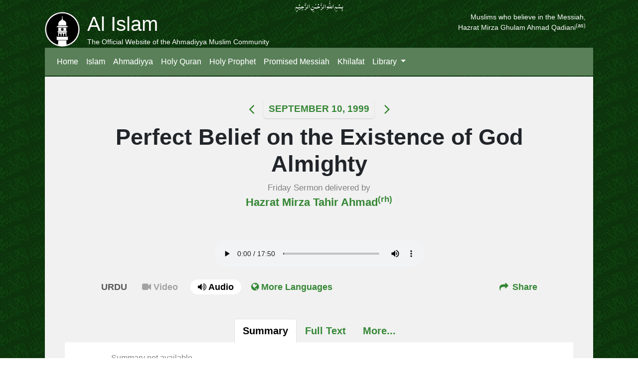

--- FILE ---
content_type: text/html; charset=UTF-8
request_url: https://www.alislam.org/friday-sermon/1999-09-10.html
body_size: 10509
content:
<!-- Functions -->
<!DOCTYPE html>
<html lang="en">
<head>
    <meta http-equiv="Content-Type" content="text/html; charset=UTF-8" />
    <meta name="viewport" content="width=device-width, initial-scale=1, shrink-to-fit=no, maximum-scale=1">
    <meta http-equiv="x-ua-compatible" content="ie=edge">
    <title>Perfect Belief on the Existence of God Almighty</title>
    <meta name="description" content="Friday Sermon by Hazrat Khalifatul Masih - The head of worldwide Ahmadiyya Muslim Community">
    <meta name="keywords" content="Friday Sermon, Khutba Juma, Sermon, Lecture, Imam, Khalifatul Masih, Huzoor">
    
<link rel='dns-prefetch' href='//cdnjs.cloudflare.com' />
<link rel='dns-prefetch' href='//stackpath.bootstrapcdn.com' />
<link rel='dns-prefetch' href='//maxcdn.bootstrapcdn.com' />
<link rel='stylesheet' id='Font_Awesome-css'  href='https://stackpath.bootstrapcdn.com/font-awesome/4.7.0/css/font-awesome.min.css?ver=5.1.1' type='text/css' media='all' />
<link rel='stylesheet' id='bootstrap-css'  href='https://stackpath.bootstrapcdn.com/bootstrap/4.3.1/css/bootstrap.min.css?ver=5.1.1' type='text/css' media='all' />
<link rel='stylesheet' id='bootstrap-theme-css'  href='https://maxcdn.bootstrapcdn.com/bootstrap/3.3.7/css/bootstrap-theme.min.css?ver=5.1.1' type='text/css' media='all' />
<link rel='stylesheet' id='Style-css'  href='/wp-content/themes/alislam/style.css?v=3.04' type='text/css' media='all' />
<script type='text/javascript' src='https://cdnjs.cloudflare.com/ajax/libs/jquery/3.1.1/jquery.min.js?ver=3.1.1'></script>
<link rel="stylesheet" href="https://ajax.googleapis.com/ajax/libs/jqueryui/1.12.1/themes/smoothness/jquery-ui.css">
<script src="https://ajax.googleapis.com/ajax/libs/jqueryui/1.12.1/jquery-ui.min.js"></script>
<script type='text/javascript' src='https://cdnjs.cloudflare.com/ajax/libs/popper.js/1.14.7/umd/popper.min.js?ver=5.1.1'></script>
<script type='text/javascript' src='https://stackpath.bootstrapcdn.com/bootstrap/4.3.1/js/bootstrap.min.js?ver=5.1.1'></script>


<!-- Google tag (gtag.js) -->
<script async src="https://www.googletagmanager.com/gtag/js?id=G-WV1JV02XT3"></script>
<script>
  window.dataLayer = window.dataLayer || [];
  function gtag(){dataLayer.push(arguments);}
  gtag('js', new Date());

  gtag('config', 'G-WV1JV02XT3');
</script>


    <meta name="twitter:card" content="summary_large_image">
    <meta name="twitter:site" content="@alislam">
    <meta name="twitter:creator" content="@alislam">
    <meta name="twitter:title" content="Perfect Belief on the Existence of God Almighty">
    <meta name="twitter:description" content="Friday Sermon September 10th, 1999 Hazrat Mirza Tahir Ahmad(rh)">
    <meta name="twitter:image" content="https://www.alislam.org/friday-sermon/Friday-Sermon.jpg">

    <meta property="og:url"           content="http://www.alislam.org/friday-sermon/1999-09-10.html" />
    <meta property="og:type"          content="website" />
    <meta property="og:title"         content="Perfect Belief on the Existence of God Almighty" />
    <meta property="og:description"   content="Friday Sermon September 10th, 1999 Hazrat Mirza Tahir Ahmad(rh)" />
    <meta property="og:image"         content="https://www.alislam.org/friday-sermon/Friday-Sermon.jpg" />
    <meta property="og:image:url"         content="https://www.alislam.org/friday-sermon/Friday-Sermon.jpg" />
    <meta property="og:image:secure_url"         content="https://www.alislam.org/friday-sermon/Friday-Sermon.jpg" />
        

<link href="/friday-sermon/styles.css?v=2.1" rel="stylesheet" type="text/css">
<script type='text/javascript' src='/friday-sermon/fs.js?1.1'></script>

</head>

<body leftmargin="0" topmargin="0" marginwidth="0" marginheight="0">
<div id="container-page">
  <div id="container-branding" class="clearfix">
    <div class="row">
            <div id="bismillah" class="col-sm quran">
            بِسۡمِ اللّٰہِ الرَّحۡمٰنِ الرَّحِیۡمِِ
            </div>
    </div>
    <div class="container-fluid">
      <div class="row">
              <div id="sitename" class="col float-left">    
              <a href="/"><div id="logo">
                
                </div></a>
                  <h1 style="margin-bottom: 0px">
                    Al Islam
                  </h1>
                  <span style="font-size:14px; font-weight:100">The Official Website of the Ahmadiyya Muslim Community</span>
              </div>
              <div id="tagline" class="ml-auto float-right" style="font-size: 14px; font-weight:100">
                  Muslims who believe in the Messiah,<br>Hazrat Mirza Ghulam Ahmad Qadiani<sup>(as)</sup></span><span class="accessible">Muslims who believe in the Messiah, Hazrat Mirza Ghulam Ahmad Qadiani (as), Love for All, Hatred for None.
              </div>
        </div>
      </div> 
    </div>


<nav class="navbar navbar-expand-lg navbar-dark">

<a class="navbar-brand d-lg-none" href="/">
  <img src="/urdu/wp-content/themes/alislam_urdu/logo.svg" width="30" height="30" alt="Al Islam"> Al Islam
</a>
<button class="navbar-toggler" type="button" data-toggle="collapse" data-target="#navbarSupportedContent" aria-controls="navbarSupportedContent" aria-expanded="false" aria-label="Toggle navigation">
  <span class="navbar-toggler-icon"></span>
</button>

<div class="collapse navbar-collapse" id="navbarSupportedContent">

  <span class="navbar-text d-lg-none active">
  The Official Website of the Ahmadiyya Muslim Community. 
  </span>

  <ul class="navbar-nav mr-auto">
    
      <li class="nav-item active">
        <a class="nav-link" href="/">Home</a>
      </li>
 
      <li class="nav-item active">
        <a class="nav-link" href="/islam/">Islam</a>
      </li>
      <li class="nav-item active">
        <a class="nav-link" href="/library/ahmadiyya-muslim-community/">Ahmadiyya</a>
      </li>
      <li class="nav-item active">
        <a class="nav-link" href="/quran/">Holy Quran</a>
      </li>
      <li class="nav-item active">
        <a class="nav-link" href="/holyprophet/">Holy Prophet</a>
      </li>
      <li class="nav-item active">
        <a class="nav-link" href="/library/messiah/">Promised Messiah</a>
      </li>
      <li class="nav-item active">
        <a class="nav-link" href="/library/khilafat/">Khilafat</a>
      </li>
      <li class="nav-item dropdown active">
        <a class="nav-link dropdown-toggle" href="#" id="navbarDropdown" role="button" data-toggle="dropdown" aria-haspopup="true" aria-expanded="false">
          Library
        </a>
        <div class="dropdown-menu" aria-labelledby="navbarDropdown">
          <a class="dropdown-item" href="/library/authors/">Books</a>
          <a class="dropdown-item" href="/library/topics/">Topics</a>
          <a class="dropdown-item" href="/friday-sermon/">Friday Sermon</a>
          <a class="dropdown-item" href="/library/multimedia/">Multimedia</a>
      </li>
    </ul>

</div>
</nav>

  <div id="container-body" class="clearfix">


<section class="content-area" id="content-area-wrapper">
    <!-- Sermon date and year -->
    <span id="full-date" style="display: none;">
        1999-09-10    </span>
    <span id="current-year" style="display: none;">
        1999    </span>

    <!-- FS title, date and delivered by-->
    <div id="sermon-header-wrapper" class="row">
        <div class="col-md-12">
                        <!-- Sermon date -->
            <div class="sermon-date-selection">
                <!-- Prev sermon -->
                                    <a href="1999-09-03.html" title="" class="sermon-click-area link-decorate">
                        <div class="prev-sermon-select sermon-date-click-area">
                            <i class="fa fa-angle-left fa-2x prev-sermon-icon"></i>
                        </div>
                    </a>
                                    <!-- Current selected sermon -->
                <div id="sermon-date">
                    <a href="#dateModal" id="sermon-date-text" class="link-decorate" data-target="#dateModal" data-toggle="modal" onclick="sermonDateSelection(this.value,null)">
                        September 10, 1999                        </span>
                    </a>
                </div>
                <!-- Next sermon -->
                                    <a href="1999-09-17.html" title="Laziness Should not be Shown in Paying Debts" class="sermon-click-area link-decorate">
                        <div class="next-sermon-select sermon-date-click-area">
                            <i class="fa fa-angle-right fa-2x next-sermon-icon"></i>
                        </div>
                    </a>
                                </div>

            <!--Sermon title-->
            <div id="sermon-title">
                <h1 id="sermon-title-text">Perfect Belief on the Existence of God Almighty</h1>
            </div>
            <!-- Delivered by-->
            <div class="sermon-by-sub-heading">
                <span id="sermon-by-info">
                    Friday Sermon delivered by
                </span>
                <br>
                <span id="sermon-by">
                    <a href='/profile/hazrat-mirza-tahir-ahmad/' id='sermon-delivered-by' class='link-decorate'>Hazrat Mirza Tahir Ahmad<sup>(rh)</sup></a>                </span>
            </div>
        </div>
    </div>

    <!--Video/Audio controls -->
    <div id="video-controls-wrapper" class="row d-flex justify-content-center">
        <div class="col-sm-12 col-md-10 pl-0 pr-0">
            <!-- Sermon Video Player -->
            <div id="sermon-video-yt" class="sermon-video">
                <iframe id="youtube-video" width="100%" height="" src="https://www.youtube.com/embed/" frameborder="0" allow="accelerometer; autoplay; encrypted-media; gyroscope; picture-in-picture" allowfullscreen></iframe>
            </div>
            <!-- Audio Player -->
            <div id="audio-player-wrapper" style="display: none;">
                <div class="row justify-content-center">
                    <div class="col-11 col-md-8 col-lg-6">
                        <audio class='' id='audio' controls="" preload='none' title='Audio' style='width:100%'>
                            <source id="audioSource" src="">
                            </source>
                        </audio>
                    </div>
                </div>
                <script>
                    document.getElementById('audio').addEventListener('play', function() {
                        player.pauseVideo();
                    }, false);
                </script>
            </div>
            <!-- //.Audio player wrapper

            <!-- No translation available -->
            <div id="no-translations-found">
                Video not available
            </div>

            <!-- Video format and share menu -->
            <div class="video-bottom-menu">
                <div class="row">
                    <div class="col p-0">
                        <div class="media-format-wrapper">
                            <div id="media-format-text">
                                Urdu
                            </div>

                            <a href="javascript:void(0);" id="selected-format-video" class="link-decorate media-format-links active" onclick="updateFormatMedia('video');">
                                <i class="fa fa-video-camera button-icons" aria-hidden="true"></i>
                                Video
                            </a>
                            <a href="#" id="selected-format-audio" class="link-decorate media-format-links" onclick="updateFormatMedia('audio');"><i class="fa fa-volume-up button-icons" aria-hidden="true"></i>
                                Audio</a>
                            <a href="#formatModal" id="more-languages-link" class="link-decorate media-format-links" data-target="#formatModal" data-toggle="modal"><i class="fa fa-globe button-icons" aria-hidden="true"></i>
                                More Languages</a>
                        </div>
                    </div>
                    <div class="col-2 p-0">
                        <div id="share-menu">
                            <a href="#socialModal" class="link-decorate" data-target="#socialModal" data-toggle="modal"><i class="fa fa-share button-icons fa-fw" aria-hidden="true"></i>
                                Share</a>
                        </div>
                    </div>
                </div>

            </div>
            <!-- //.video bottom menu -->

        </div>
    </div>


    <!-- Audio Testing -->


    <!-- Summary. full text and other media options -->
    <div class="sermon-text-options-menu">
        <ul class="nav nav-tabs justify-content-center" id="navTab" role="tablist">
            <li class="nav-item sermon-text-tab-heading">
                <a class="nav-link active link-decorate" id="summary-tab" data-toggle="tab" href="#summary" role="tab" aria-controls="summary" aria-selected="true">Summary</a>
            </li>
            <li class="nav-item sermon-text-tab-heading">
                <a class="nav-link link-decorate" id="full-text-tab" data-toggle="tab" href="#full-text" role="tab" aria-controls="full-text" aria-selected="false">Full Text</a>
            </li>
            <li class="nav-item sermon-text-tab-heading">
                <a class="nav-link link-decorate" id="more-options-tab" data-toggle="tab" href="#more-options" role="tab" aria-controls="more-options" aria-selected="false">More...</a>
            </li>
        </ul>

        <div class="tab-content" id="navTabContent">
            <!-- Summary Tab -->
            <div class="tab-pane fade show active" id="summary" role="tabpanel" aria-labelledby="summary-tab">
                <div class="row justify-content-center">
                    <div id="summary-tab-content" class="col-sm-12 col-md-10 pl-0 pr-0">
                        <div id=editors-note>Summary not available.</div>
                    </div>
                </div>
            </div> <!-- //Summary tab -->

            <!-- English translation text tab -->
            <div class="tab-pane fade" id="full-text" role="tabpanel" aria-labelledby="full-text-tab">
                <div class="row justify-content-center">
                    <div id="full-text-tab-content" class="col-sm-12 col-md-10 pl-0 pr-0">
                        <div id="full-text-tab-text">
                            <div id=editors-note>English translation text not available.</div>                        </div>
                    </div>
                </div>
            </div> <!-- //video tab-->

            <!-- More options tab -->
            <div class="tab-pane fade" id="more-options" role="tabpanel" aria-labelledby="more-options-tab">
                <div class="row justify-content-center">
                    <div class="col-12 pl-0 pr-0">
                        <div id="more-options-tab-container">
                            <!-- List wrapper -->
                            <div class="row justify-content-center">
                                <div class="col-11 col-md-10">
                                    <!-- List items -->
                                    <ul id="more-options-list" class="list-group">
                                        <div class="row more-options-list-wrapper">
                                            <div class="col-12 col-md-6 more-options-list-item"><li class="list-group-item more-options-list-text"><a  href="https://files.alislam.cloud/urdu/fs/FST19990910-UR.pdf">Urdu Complete Text</a></li></div>                                            <div class="col-12 col-md-6 more-options-list-item">
                                                <li class="list-group-item more-options-list-text">
                                                    <a href="/urdu/khutba/1999-09-10/" target="_blank">Urdu Khutba Page <span class="urdu"> اُردو خطبہ ویب سائٹ</span></a>
                                                </li>
                                            </div>
                                                                                    </div>
                                    </ul>
                                </div>
                            </div>
                        </div> <!-- //More options list wrapper -->
                    </div>
                </div>
            </div> <!-- //More options tab-->
        </div> <!-- //Tabs content-->
    </div> <!-- //Tabs Container-->

    <!-- Resources list-->
    <div class="resources-list-section-wrapper">
        <!-- Resources title -->
        <div class="row justify-content-center">
            <div class="col-12 pl-0 pr-0">
                <div class="row justify-content-center">
                    <div class="col-11 col-md-10">

                        <div class="row">
                            <div class="col-12 col-md-6 more-options-list-item resources-heading-wrapper">
                                <p id="resources-heading">Related Resources</p>
                            </div>
                        </div>
                    </div>
                </div>
            </div>
        </div><!-- //Heading row wrapper -->

        <div class="row justify-content-center">
            <div class="col-12 pl-0 pr-0">
                <div id="resources-list-items-container">
                    <!-- List wrapper -->
                    <div class="row justify-content-center">
                        <div class="col-11 col-md-10">
                            <!-- List items -->
                            <ul id="resources-list" class="list-group">
                                <div class="row resources-list-wrapper">
                                    <div class="col-12 col-md-6 more-options-list-item">
                                        <li class="list-group-item more-options-list-text"><a href="/podcast/">Friday Sermon Podcast</a></li>
                                    </div>

                                    <div class="col-12 col-md-6 more-options-list-item">
                                        <li class="list-group-item more-options-list-text"><a href="/library/book/online-salat-guide/">The Online Salat Guide</a></li>
                                    </div>

                                    <div class="col-12 col-md-6 more-options-list-item">
                                        <li class="list-group-item more-options-list-text"><a href="/library/book/salat/friday-prayer/">Salat: Friday Prayer</a></li>
                                    </div>

                                    <div class="col-12 col-md-6 more-options-list-item">
                                        <li class="list-group-item more-options-list-text"><a href="archives/">Yearly Archive List by Khulafa</a></li>
                                    </div>

                                    <div class="col-12 col-md-6 more-options-list-item">
                                        <li class="list-group-item more-options-list-text"><a href="2019-05-31.html#summary">Significance of Friday in Islam</a></li>
                                    </div>

                                    <div class="col-12 col-md-6 more-options-list-item">
                                        <form action="sermon-search-results.php" method="get">
                                            <div class="input-group search-url-wrapper">
                                                <input id="inlineFormInput" type="text" class="form-control" name="q" placeholder="Search Friday Sermon Archive" maxlength="255" aria-label="Search Friday Sermon Archive" aria-describedby="basic-addon2">
                                                <div class="input-group-append">
                                                    <button id="btn-search-sermons" class="btn btn-default" type="submit button">Search</button>
                                                </div>
                                            </div>
                                        </form>
                                    </div>
                                </div>
                            </ul>
                        </div>
                    </div>
                </div> <!-- //Resources list wrapper -->
            </div>
        </div>
    </div> <!-- //Resources list wrapper -->

    <!-- MODALS -->
    <!-- Date Modal -->
    <div class="modal fade" id="dateModal" tabindex="-1" role="dialog" aria-labelledby="dateModalLabel" aria-hidden="true">
        <div class="modal-dialog modal-dialog-scrollable" role="document">
            <div class="modal-content">
                <!-- header-->
                <div class="modal-header dateModal-header-year">
                    <div class="dateModal-year-list">
                        <form method="POST">
                            <select id="dateModal-header-year-dropdown" name="dateModalYearSelect" class="form-control dateModal-year-dropdown-selector" onchange="sermonDateSelection(null, this.value)">
                                <option value='2026'>2026</option>
<option value='2025'>2025</option>
<option value='2024'>2024</option>
<option value='2023'>2023</option>
<option value='2022'>2022</option>
<option value='2021'>2021</option>
<option value='2020'>2020</option>
<option value='2019'>2019</option>
<option value='2018'>2018</option>
<option value='2017'>2017</option>
<option value='2016'>2016</option>
<option value='2015'>2015</option>
<option value='2014'>2014</option>
<option value='2013'>2013</option>
<option value='2012'>2012</option>
<option value='2011'>2011</option>
<option value='2010'>2010</option>
<option value='2009'>2009</option>
<option value='2008'>2008</option>
<option value='2007'>2007</option>
<option value='2006'>2006</option>
<option value='2005'>2005</option>
<option value='2004'>2004</option>
<option value='2003'>2003</option>
<option value='2002'>2002</option>
<option value='2001'>2001</option>
<option value='2000'>2000</option>
<option value='1999' selected>1999</option>
<option value='1998'>1998</option>
<option value='1997'>1997</option>
<option value='1996'>1996</option>
<option value='1995'>1995</option>
<option value='1994'>1994</option>
<option value='1993'>1993</option>
<option value='1992'>1992</option>
<option value='1991'>1991</option>
<option value='1990'>1990</option>
<option value='1989'>1989</option>
<option value='1988'>1988</option>
<option value='1987'>1987</option>
<option value='1986'>1986</option>
<option value='1985'>1985</option>
<option value='1984'>1984</option>
<option value='1983'>1983</option>
<option value='1982'>1982</option>
<option value='1981'>1981</option>
<option value='1980'>1980</option>
<option value='1979'>1979</option>
<option value='1978'>1978</option>
<option value='1977'>1977</option>
<option value='1976'>1976</option>
<option value='1975'>1975</option>
<option value='1974'>1974</option>
<option value='1973'>1973</option>
<option value='1972'>1972</option>
<option value='1971'>1971</option>
<option value='1970'>1970</option>
<option value='1969'>1969</option>
<option value='1968'>1968</option>
<option value='1967'>1967</option>
<option value='1966'>1966</option>
<option value='1965'>1965</option>
<option value='1959'>1959</option>
<option value='1958'>1958</option>
<option value='1957'>1957</option>
<option value='1956'>1956</option>
<option value='1955'>1955</option>
<option value='1954'>1954</option>
<option value='1953'>1953</option>
<option value='1952'>1952</option>
<option value='1951'>1951</option>
<option value='1950'>1950</option>
<option value='1949'>1949</option>
<option value='1948'>1948</option>
<option value='1947'>1947</option>
<option value='1946'>1946</option>
<option value='1945'>1945</option>
<option value='1944'>1944</option>
<option value='1943'>1943</option>
<option value='1942'>1942</option>
<option value='1941'>1941</option>
<option value='1940'>1940</option>
<option value='1939'>1939</option>
<option value='1938'>1938</option>
<option value='1937'>1937</option>
<option value='1936'>1936</option>
<option value='1935'>1935</option>
<option value='1934'>1934</option>
<option value='1933'>1933</option>
<option value='1932'>1932</option>
<option value='1931'>1931</option>
<option value='1930'>1930</option>
<option value='1929'>1929</option>
<option value='1928'>1928</option>
<option value='1927'>1927</option>
<option value='1926'>1926</option>
<option value='1925'>1925</option>
<option value='1924'>1924</option>
<option value='1923'>1923</option>
<option value='1922'>1922</option>
<option value='1921'>1921</option>
<option value='1920'>1920</option>
<option value='1919'>1919</option>
<option value='1918'>1918</option>
<option value='1917'>1917</option>
<option value='1916'>1916</option>
<option value='1915'>1915</option>
<option value='1914'>1914</option>
<option value='1913'>1913</option>
<option value='1912'>1912</option>
<option value='1911'>1911</option>
<option value='1910'>1910</option>
<option value='1909'>1909</option>
<option value='1908'>1908</option>
<option value='1907'>1907</option>
<option value='1906'>1906</option>
<option value='1904'>1904</option>
<option value='1902'>1902</option>
<option value='1901'>1901</option>
<option value='1899'>1899</option>
                            </select>
                        </form>
                    </div>
                    <button type="button" class="close" data-dismiss="modal" aria-label="Close">
                        <span aria-hidden="true">&times;</span>
                    </button>
                </div>

                <!-- Body-->
                <div id="dateModal-body-wrapper" class="modal-body">
                    <div id="dateModal-list-wrapper">
                        <div class="row dateModal-list-items">
                            <div class="col-12 dateModal-selection-items-wrapper">
                                <div id="dateModal-selection-list" class="list-group list-group-flush">
                                                                    </div><!-- //dateModal selection list -->
                            </div>
                        </div>
                    </div> <!-- dateModal list wrapper -->
                </div> <!-- // dateModal body wrapper-->

            </div> <!-- //Date modal-content-->
        </div> <!-- //Date modal-dialog-->
    </div> <!-- // Date modal div-->

    <!-- Format Video/Audio Modal -->
    <div class="modal fade" id="formatModal" tabindex="-1" role="dialog" aria-labelledby="formatModalLabel" aria-hidden="true">
        <div class="modal-dialog" role="document">
            <div class="modal-content">
                <!-- header-->
                <div class="modal-header">
                    <div class="formatModal-heading">
                        Format
                    </div>
                    <button type="button" class="close" data-dismiss="modal" aria-label="Close">
                        <span aria-hidden="true">&times;</span>
                    </button>
                </div>

                <!-- Body-->
                <div id="formatModal-body-wrapper" class="modal-body">
                    <div id="formatModal-list-wrapper">
                        <div class="row justify-content-center no-gutters">
                            <div class="col-11">
                                <!-- Video Buttons -->
                                <div class="formatModal-video-wrapper">
                                    <div class="formatModal-video-heading">
                                        Video
                                    </div>
                                    <div class="formatModal-video-buttons-wrapper">
                                        <div class="row">
                                            <div class='mt-3'>Video not available.</div>        <script>
            function toggleLanguage(id, el, lang) {
                $('.list-group-item').removeClass('active');
                $(el).addClass('active');
                //Update buttons on main page
                $('#selected-format-audio').removeClass('active');
                $('#selected-format-video').addClass('active');
                //console.log("in toggle: id: " + id + " type: " + type);
                document.getElementById('youtube-video').src = "https://www.youtube-nocookie.com/embed/" + id + "?rel=0";
                document.getElementById('media-format-text').innerHTML = lang;
                $('#sermon-video-yt').show();
                $('#audio-player-wrapper').hide();
            }
        </script>
                                                </div>
                                    </div>
                                </div> <!-- //formatModal video wrapper-->

                                <!-- Audio Buttons -->
                                <div class="formatModal-audio-wrapper">
                                    <div class="formatModal-audio-heading">
                                        Audio
                                    </div>
                                    <div class="formatModal-audio-buttons-wrapper">
                                        <div class="row">
                                            <div class='list-group col-6 col-md-4 pr-1 pl-1 pb-0 pt-1'><a data-dismiss='modal' class='list-group-item audio_lang Urdu' href="javascript:void(0);" onclick="toggleAudio('https://files.alislam.cloud/audio/fs/FSA19990910-UR.mp3', this, 'Urdu');">Urdu</a></div>
    <script>
        function toggleAudio(src, el, lang) {
            $('.list-group-item').removeClass('active');
            $(el).addClass('active');
            //Update buttons on main page
            $('#selected-format-audio').addClass('active');
            $('#selected-format-video').removeClass('active');
            //$('audio').src(src);
            //console.log("in toggle: id: " + id + " type: " + type);
            var audio = document.getElementById('audio');
            var source = document.getElementById('audioSource');
            source.src = src;

            audio.load(); //call this to just preload the audio without playing
            //audio.play(); //call this to play the song right away
            //document.getElementById('youtube-video').src = "https://www.youtube-nocookie.com/embed/" + id + "?rel=0";
            document.getElementById('media-format-text').innerHTML = lang;
            $('#sermon-video-yt').hide();
            $('#audio-player-wrapper').show();
        }
    </script>

                                            </div>
                                    </div>
                                </div> <!-- //formatModal audio wrapper-->

                            </div>
                        </div>
                    </div>
                </div> <!-- //formatModal body content -->

            </div> <!-- //format audio video modal-content-->
        </div> <!-- //format audio video modal-dialog-->
    </div> <!-- // format audio video modal div-->

    <!-- Social share Modal -->
    <div class="modal fade" id="socialModal" tabindex="-1" role="dialog" aria-labelledby="socialModalLabel" aria-hidden="true">
        <div class="modal-dialog" role="document">
            <div class="modal-content">
                <!-- header-->
                <div class="modal-header">
                    <div class="socialModal-header-heading">
                        Share
                    </div>
                    <button type="button" class="close" data-dismiss="modal" aria-label="Close">
                        <span aria-hidden="true">&times;</span>
                    </button>
                </div>

                <!-- Body-->
                <div id="socialModal-body-wrapper" class="modal-body">
                    <div class="row justify-content-center">
                        <div class="col-12 col-sm-11 pl-0 pr-0">
                            <!-- Icons -->
                            <div class="socialModal-icons-wrapper">
                                <!-- Facebook -->
                                <a target="_blank" href="https://www.facebook.com/sharer/sharer.php?u=http://www.alislam.org/friday-sermon/1999-09-10.html&amp;src=sdkpreparse" class="socialModal-icon fb-xfbml-parse-ignore">
                                    <span class="fa-stack fa-lg">
                                        <i class="fa fa-circle fa-stack-2x fa-inverse"></i>
                                        <i class="fa fa-facebook-f fa-stack-1x fa-sm"></i>
                                    </span>
                                </a>
                                <!-- Twitter -->
                                <a class="socialModal-icon" href="https://twitter.com/intent/tweet?text=Perfect Belief on the Existence of God Almighty - Friday Sermon September 10th, 1999 Hazrat Mirza Tahir Ahmad(rh)" data-lang="en" data-related="alislam" data-url="http://www.alislam.org/friday-sermon/1999-09-10.html">
                                    <span class="fa-stack fa-lg">
                                        <i class="fa fa-circle fa-stack-2x fa-inverse"></i>
                                        <i class="fa fab fa-twitter fa-stack-1x fa-sm"></i>
                                    </span>
                                </a>
                                <!-- WhatsApp -->
                                <a href="https://api.whatsapp.com/send?text=Perfect Belief on the Existence of God Almighty - Friday Sermon September 10th, 1999 Hazrat Mirza Tahir Ahmad(rh) http://www.alislam.org/friday-sermon/1999-09-10.html" class="socialModal-icon" target="_blank" rel="nofollow" title="Share on WhatsApp">
                                    <span class="fa-stack fa-lg">
                                        <i class="fa fa-circle fa-stack-2x fa-inverse"></i>
                                        <i class="fa fa-whatsapp fa-stack-1x fa-sm"></i>
                                    </span>
                                </a>
                                <!-- Podcast -->
                                <a href="/podcast/" class="socialModal-icon" target="_blank" rel="nofollow">
                                    <span class="fa-stack fa-lg">
                                        <i class="fa fa-circle fa-stack-2x fa-inverse"></i>
                                        <i class="fa fa-rss fa-stack-1x fa-sm"></i>
                                    </span>
                                </a>
                                <!-- Email -->
                                <a class="socialModal-icon" href="#" onclick="emailShare()">
                                    <span class="fa-stack fa-lg">
                                        <i class="fa fa-circle fa-stack-2x fa-inverse"></i>
                                        <i class="fa fas fa-envelope fa-stack-1x fa-sm"></i>
                                    </span>
                                </a>
                            </div>
                            <!-- URL -->
                            <div class="socialModal-url-wrapper">
                                <div class="row no-gutters">
                                    <div class="col-9">
                                        <div class="socialModal-url-box">
                                            <div id="select_txt">
                                                https://khut.ba/10sep1999                                            </div>
                                        </div>
                                    </div>
                                    <div class="col-1">
                                        <button id="url-copy-btn" class="btn btn-default btn-copy-url" type="button" onclick="copy_data(select_txt)">Copy</button>
                                    </div>
                                </div>
                            </div>

                        </div>
                    </div>
                </div> <!-- //Social share modal body content -->

            </div> <!-- //Social share modal-content-->
        </div> <!-- //Social share modal-dialog-->
    </div> <!-- // Social share modal div-->
</section>


</div>

<style>
.footer-nav a:hover {
    color: #fff !important;
}
.footer-nav ul {
  padding-left: 15px;
}
.footer-nav ul li {
  list-style-type: square; 
  padding-top: 5px;
}
.footerHeader {
  width: 100%;
  cursor: pointer;
}
.footerHeader:after {
  content: "+";
  position: absolute;
  right: 40px;
  transition: transform .25s ease-in-out; 
}
.footerHeader[aria-expanded="true"]:after {
      transform: rotate(45deg); }
</style>

<div class="footer-nav d-lg-none m-2"> 
    <div class="row" id="footerAccordion">
      <div class="col-12 text-white mt-2">
        <div class="footerHeader" data-toggle="collapse" data-target="#footerOne" aria-expanded="false" aria-controls="footerOne">Start Here</div>
        <div id="footerOne" class="collapse" aria-labelledby="headingOne" data-parent="#footerAccordion"> 
          <small>   
          <ul>
            <li> <a class="text-white-50" href="/islam/">Islam</a></li>
            <li> <a class="text-white-50" href="/ahmadiyya-muslim-community/">Ahmadiyya</a></li>
            <li> <a class="text-white-50" href="/profile/hazrat-mirza-masroor-ahmad/">Mirza Masroor Ahmad</a></li>
            <li> <a class="text-white-50" href="/khilafat/">Khilafat</a></li>
            <li> <a class="text-white-50" href="/questions/">Questions</a></li>
            <li> <a class="text-white-50" href="https://www.askislam.org" target="_blank">Ask Islam</a></li>
          </ul> 
          </small>
        </div>
      </div>
      <div class="col-12 text-white mt-2">
        <div class="footerHeader" data-toggle="collapse" data-target="#footerTwo" aria-expanded="false" aria-controls="footerTwo">Research</div>
        <div id="footerTwo" class="collapse" aria-labelledby="headingOne" data-parent="#footerAccordion"> 
          <small>
          <ul>  
            <li> <a class="text-white-50" href="/quran/">Holy Quran</a></li>
            <li> <a class="text-white-50" href="/holyprophet/">Holy Prophet</a></li>
            <li> <a class="text-white-50" href="/messiah/">Promised Messiah</a></li>
            <li> <a class="text-white-50" href="/books/">Books</a></li>
            <li> <a class="text-white-50" href="/friday-sermon/">Friday Sermons</a></li>
            <li> <a class="text-white-50" href="/topics/">Topics</a></li>
          </ul></small>
        </div>
      </div>
      <div class="col-12 text-white mt-2">
        <div class="footerHeader" data-toggle="collapse" data-target="#footerThree" aria-expanded="false" aria-controls="footerThree">Contact Us</div>
        <div id="footerThree" class="collapse" aria-labelledby="headingOne" data-parent="#footerAccordion"> 
          <small><ul>
          <li> <a class="text-white-50" href="/about/">About</a></li>
          <li> <a class="text-white-50" href="/press/">Press</a></li>
          <li> <a class="text-white-50" href="/contact/#letter">Write to the Khalifa</a></li>
          <li> <a class="text-white-50" href="/affiliated-websites.php">Websites</a></li>
          <li> <a class="text-white-50" href="/languages/">Languages</a></li>
          <li> <a class="text-white-50" href="/contact/#technical">Technical Issue</a></li></ul></small>
        </div> 
      </div>
      <div class="col-12 text-white mt-2">
        <div class="footerHeader" data-toggle="collapse" data-target="#footerFour" aria-expanded="false" aria-controls="footerFour">Follow Us</div>
        <div id="footerFour" class="collapse" aria-labelledby="headingOne" data-parent="#footerAccordion"> 
          <small><ul>
          <li> <a class="text-white-50" href="https://twitter.com/alislam" target="_blank">Twitter</a></li>
          <li> <a class="text-white-50" href="https://www.instagram.com/alislaminternational/" target="_blank">Instagram</a></li>
          <li> <a class="text-white-50" href="https://www.facebook.com/alislaminternational" target="_blank">Facebook</a></li>
          <li> <a class="text-white-50" href="https://www.youtube.com/user/mtaOnline1" target="_blank">YouTube</a></li>
          </ul></small>
        </div>
      </div> 
    </div>  
    <div class="row mt-3" style="border-top: 1px solid rgba(255,255,255,.5)">   
      <div class="col-12 text-white-50">
        <small>Copyright &copy; 2026 Ahmadiyya Muslim Community. All rights reserved.<br>
        <a class="text-white-50" href="/legal/#privacy">Privacy Policy</a> | 
        <a class="text-white-50" href="/legal/#passive_data_collection">Use of Cookies</a> |
        <a class="text-white-50" href="/legal/">Terms of Service</a> |
        <a class="text-white-50" href="/sitemap/">Sitemap</a>
        </small>
      </div>
    </div>
</div>  

  <div class="footer-nav d-none d-lg-block m-2"> 
    <div class="row">
      <div class="col-lg-3 col-md-6 col-sm-12 text-white mt-2">
        Start Here<br><small>
      <ul>
        <li> <a class="text-white-50" href="/islam/">Islam</a></li>
        <li> <a class="text-white-50" href="/ahmadiyya-muslim-community/">Ahmadiyya</a></li>
        <li> <a class="text-white-50" href="/profile/hazrat-mirza-masroor-ahmad/">Mirza Masroor Ahmad</a></li>
        <li> <a class="text-white-50" href="/khilafat/">Khilafat</a></li>
        <li> <a class="text-white-50" href="/questions/">Questions</a></li>
        <li> <a class="text-white-50" href="https://www.askislam.org" target="_blank">Ask Islam</a></li>
      </ul> 
      </small>
      </div>
      <div class="col-lg-3 col-md-6 col-sm-12 text-white mt-2">
        Research<br><small>
        <ul>  
        <li> <a class="text-white-50" href="/quran/">Holy Quran</a></li>
        <li> <a class="text-white-50" href="/holyprophet/">Holy Prophet</a></li>
        <li> <a class="text-white-50" href="/messiah/">Promised Messiah</a></li>
        <li> <a class="text-white-50" href="/books/">Books</a></li>
        <li> <a class="text-white-50" href="/friday-sermon/">Friday Sermons</a></li>
        <li> <a class="text-white-50" href="/topics/">Topics</a></li></small>
      </div>
      <div class="col-lg-3 col-md-6 col-sm-12 text-white mt-2">
        Contact Us<br><small>
          <ul>
        <li> <a class="text-white-50" href="/about/">About</a></li>
        <li> <a class="text-white-50" href="/press/">Press</a></li>
        <li> <a class="text-white-50" href="/contact/#letter">Write to the Khalifa</a></li>
        <li> <a class="text-white-50" href="/affiliated-websites.php">Websites</a></li>
        <li> <a class="text-white-50" href="/languages/">Languages</a></li>
        <li> <a class="text-white-50" href="/contact/#technical">Technical Issue</a></li></ul></small>
      </div> 
      <div class="col-lg-3 col-md-6 col-sm-12 text-white mt-2">
        Follow Us<br><small><ul>
        <li> <a class="text-white-50" href="https://twitter.com/alislam" target="_blank">Twitter</a></li>
        <li> <a class="text-white-50" href="https://www.instagram.com/alislaminternational/" target="_blank">Instagram</a></li>
        <li> <a class="text-white-50" href="https://www.facebook.com/alislaminternational" target="_blank">Facebook</a></li>
        <li> <a class="text-white-50" href="https://www.youtube.com/user/mtaOnline1" target="_blank">YouTube</a></li>
        </ul></small>
      </div> 
    </div>  
    <div class="row mt-3" style="border-top: 1px solid rgba(255,255,255,.5)">   
      <div class="col text-white-50">
        <small>Copyright &copy; 2026 Ahmadiyya Muslim Community. All rights reserved.<br>
        <a class="text-white-50" href="/legal/#privacy">Privacy Policy</a> | 
        <a class="text-white-50" href="/legal/#passive_data_collection">Use of Cookies</a> |
        <a class="text-white-50" href="/legal/">Terms of Service</a> |
        <a class="text-white-50" href="/sitemap/">Sitemap</a>
        </small>
      </div>
    </div>
  </div>  

<script>window.twttr = (function(d, s, id) {
                  var js, fjs = d.getElementsByTagName(s)[0],
                    t = window.twttr || {};
                  if (d.getElementById(id)) return t;
                  js = d.createElement(s);
                  js.id = id;
                  js.src = "https://platform.twitter.com/widgets.js";
                  fjs.parentNode.insertBefore(js, fjs);

                  t._e = [];
                  t.ready = function(f) {
                    t._e.push(f);
                  };

                  return t;
                }(document, "script", "twitter-wjs"));</script>
                
<div id="fb-root"></div>
<script>
(function(d, s, id) {
  var js, fjs = d.getElementsByTagName(s)[0];
  if (d.getElementById(id)) return;
  js = d.createElement(s); js.id = id;
  js.src = 'https://connect.facebook.net/en_US/sdk.js#xfbml=1&version=v3.2';
  fjs.parentNode.insertBefore(js, fjs);
}(document, 'script', 'facebook-jssdk'));
</script>

<script defer src="https://static.cloudflareinsights.com/beacon.min.js/vcd15cbe7772f49c399c6a5babf22c1241717689176015" integrity="sha512-ZpsOmlRQV6y907TI0dKBHq9Md29nnaEIPlkf84rnaERnq6zvWvPUqr2ft8M1aS28oN72PdrCzSjY4U6VaAw1EQ==" data-cf-beacon='{"version":"2024.11.0","token":"1fe305d9970f42e8bb8491e333de78c4","r":1,"server_timing":{"name":{"cfCacheStatus":true,"cfEdge":true,"cfExtPri":true,"cfL4":true,"cfOrigin":true,"cfSpeedBrain":true},"location_startswith":null}}' crossorigin="anonymous"></script>
</body>
</html>


<!-- Scripts -->
<script>
    //Email social share function
    function emailShare() {
        var dateSermon = document.getElementById("sermon-date-text").innerHTML;
        var subjectSermon = document.getElementById("sermon-title-text").innerHTML;
        var bySermon = document.getElementById("sermon-delivered-by").innerHTML;
        var emailURL = document.getElementById("select_txt").innerHTML;
        var emailSubject = "";
        var emailBody = "";

        //Email Subject
        bySermon = bySermon.replace(/<sup>/g, "");
        bySermon = bySermon.replace("</sup>", "");
        emailSubject = "Friday Sermon " + dateSermon + " delivered by " + bySermon;

        //Email body
        emailBody = "Friday Sermon delivered on " + dateSermon + " by " + bySermon + " about " + subjectSermon + ". %0D%0AFind out more at " + emailURL + ".";

        window.open('mailto:?subject=' + emailSubject + '&body=' + emailBody);
    }

    //Short URL copy
    function copy_data(containerid) {
        var range = document.createRange();
        range.selectNode(containerid); //changed here
        window.getSelection().removeAllRanges();
        window.getSelection().addRange(range);
        document.execCommand("copy");
        window.getSelection().removeAllRanges();
        //alert("data copied");
        document.getElementById("url-copy-btn").innerHTML = "Copied!";
    }

    //Date popup year selection and year sermon list
    function sermonDateSelection(dtIn, yrIn) {
        var dtOut;
        var yrOut;
        var str;

        console.log("Date value argument in: " + dtIn);
        console.log("Year value arguemnt in: " + yrIn);

        //Select date of current sermon if not specified
        if (dtIn == null) {
            dtOut = document.getElementById('full-date').textContent;
            console.log("No date value In. Date read from hidden tag: " + dtOut);
        } else {
            dtOut = dtIn;
        }

        //Select current year if not specified
        if (yrIn == null) {
            yrOut = document.getElementById('current-year').textContent;
            console.log("Year being added :" + yrOut);
        } else {
            yrOut = yrIn;
        }

        str = "sermonListUpdate.php?d=" + dtOut + "&y=" + yrOut + "";
        console.log(str);

        //New Request object
        if (window.XMLHttpRequest) {
            // code for modern browsers
            xmlhttp = new XMLHttpRequest();
        } else {
            // code for IE6, IE5
            xmlhttp = new ActiveXObject("Microsoft.XMLHTTP");
        }

        //Receive data when response is ready
        xmlhttp.onreadystatechange = function() {
            if (this.readyState == 4 && this.status == 200) {
                document.getElementById("dateModal-selection-list").innerHTML = this.responseText;
            }
        };

        //Specify request and send
        xmlhttp.open("GET", "sermonListUpdate.php?d=" + dtOut + "&y=" + yrOut, true);
        xmlhttp.send();

    }
    //Date popup yearly sermon list
    function sermonListUpdate(year) {
        var sel = document.getElementById('dateModal-header-year-dropdown');
        // display value property of select list (from selected option)
        console.log(sel.value);

        // reference to selected option
        var opt = sel.options[sel.selectedIndex];
        // display value and text property values
        console.log(opt.value);
        console.log(opt.text);


        //New Request object
        if (window.XMLHttpRequest) {
            // code for modern browsers
            xmlhttp = new XMLHttpRequest();
        } else {
            // code for IE6, IE5
            xmlhttp = new ActiveXObject("Microsoft.XMLHTTP");
        }
        //Receive data when response is ready
        xmlhttp.onreadystatechange = function() {
            if (this.readyState == 4 && this.status == 200) {
                document.getElementById("dateModal-selection-list").innerHTML = this.responseText;
                if (dtFormat) {
                    e.options[e.selectedIndex].text = yrSelected;
                }
            }
        };
        //Specify request and send
        xmlhttp.open("GET", "sermonListUpdate.php?q=" + dtSend, true);
        xmlhttp.send();
    }

    //Options dependant on sermon data found
    function noSermonDataFound() {
        var sermonFound = document.getElementById('sermon-delivered-by').innerHTML;
        if (sermonFound) {
            $('#sermon-by-info').show();
        } else {
            $('#sermon-by-info').hide();
        }
    }

    //Update format media on Video/ Audio button selection
    function updateFormatMedia(typeIn) {
        allFormatsContainer = document.querySelector("#formatModal-list-wrapper");
        var activeFormats = allFormatsContainer.querySelectorAll(".active");
        //Video is active by default
        if (activeFormats[0]) {
            var activeLang = activeFormats[0];
            var selectedLang = activeLang.innerHTML;
            $('#no-translations-found').hide();
        } else {
                $('#selected-format-audio').addClass('disabled');
                $('#selected-format-video').addClass('disabled');
                $('#more-languages-link').addClass('disabled');
                $('#sermon-video-yt').hide();
                $('#no-translations-found').show();
        }

        //Audio selection variables
        var AudioFound = false;
        var audioContainer = document.querySelector(".formatModal-audio-buttons-wrapper");
        //var activeAudio = audioContainer.querySelector(".active");
        var activeAudioLang = audioContainer.querySelectorAll("." + selectedLang + "");
        //Confirm audio translation exists for translation selected
        if (activeAudioLang[0]) {
            AudioFound = true;
            var activeAudioElement = activeAudioLang[0];
            var activeAudioStr = activeAudioElement.onclick.toString();
            activeAudioID = activeAudioStr.match(/'([^']+)'/)[1];
            //Update Audio button
            $('#selected-format-audio').removeClass('disabled');
        } else {
            AudioFound = false;
            //disable Audio button
            $('#selected-format-audio').addClass('disabled');
        }

        //Video selection variables
        var videoFound = false;
        var videoContainer = document.querySelector(".formatModal-video-buttons-wrapper");
        var activeVideoLang = videoContainer.querySelectorAll("." + selectedLang + "");
        // Confirm video existis for translation selected
        if (activeVideoLang[0]) {
            videoFound = true;
            var activeVideoElement = activeVideoLang[0];
            var activeVideoStr = activeVideoElement.onclick.toString();
            activeVideoID = activeVideoStr.match(/'([^']+)'/)[1];
            //Update video button
            $('#selected-format-video').removeClass('disabled');
        } else {
            videoFound = false;
            //disable Video button
            $('#selected-format-video').addClass('disabled');
        }

        if (typeIn == null) {
            //If Audio only available on page load
            audioLangs = allFormatsContainer.querySelectorAll(".audio_lang");
            if ( !activeFormats[0] && audioLangs[0]) {
                audioLangFound = audioLangs[0].innerHTML;
                audioIDStr = audioLangs[0].onclick.toString();
                audioID = audioIDStr.match(/'([^']+)'/)[1];
                $('#selected-format-audio').removeClass('disabled');
                $('#no-translations-found').hide();
                $('#more-languages-link').removeClass('disabled');
                toggleAudio(audioID, audioLangs[0], audioLangFound);
            }
        }

        //Open corresponding file and display
        if (typeIn == "video" && videoFound) {
            toggleLanguage(activeVideoID, activeVideoElement, selectedLang);
        } else if (typeIn == "audio" && AudioFound) {
            toggleAudio(activeAudioID, activeAudioElement, selectedLang);
        }
    }

    window.onload = function() {
        //Disable button if no translations available
        updateFormatMedia(null);
        noSermonDataFound();
    };

    $(document).ready(function() {
        $('#formatModal').on('hidden.bs.modal', function() {
            updateFormatMedia(null);
        });

        //Update year selected value for popup
        $(document).on('click', 'button', function(e) {
            var opt = $('select').val(0).children('option').filter(function(i) {
                return this.hasAttribute('selected')
            });
            opt.prop('selected', 'selected');
            //console.log("button close butto ");
        });
    });
</script>


--- FILE ---
content_type: text/css
request_url: https://www.alislam.org/friday-sermon/styles.css?v=2.1
body_size: 2593
content:
/*-------------------------------- */
/*-- Friday Sermon Page   ---*/
/*-- Design by Asim Malik  --*/
/*-------------------------------- */

/*-------------------------------- */
/*--      Body Styles              --*/
/*-------------------------------- */
body {
	margin: 0;
	padding: 0;
	font-family: -apple-system, BlinkMacSystemFont, sans-serif;
}

#container-body {
	background-color: #F1F1F1 !important;
}

.content-area {
	margin-top: 25px;
	max-width: 1100px;
}

/*-- Global styles --*/

#content-area-wrapper .link-decorate {
	color: #348634;
	text-decoration: none;
}

#content-area-wrapper .link-decorate:hover {
	color: #698B69;
	text-decoration: underline;
	border-bottom: 0px;
}

/*-------------------------------- */
/*-- Sermon header Section--*/
/*-------------------------------- */

#sermon-header-wrapper {
	text-align: center;
}

/* Date selection */
.sermon-date-selection {
	display: table;
	margin: auto;
}

.sermon-click-area {
	width: 100px;
	height: 40px;
	display: table-cell;
	vertical-align: middle;
}

/* Prev Sermon */
.prev-sermon-select {
	width: 35px;
	height: 35px;
	float: right;
	display: table;
	margin-right: 5px;
}

.sermon-click-area:hover .prev-sermon-select {
	border-radius: 50%;
	color: #348634;
	background-color: #E4F2E4;
}

.prev-sermon-icon {
	display: table-cell;
	vertical-align: middle;
	text-align: center;
}

#content-area-wrapper .sermon-date-selection a.disabled {
	color: #A2A2A2;
	pointer-events: none;
}

/* Next Sermon */
.next-sermon-select {
	width: 35px;
	height: 35px;
	float: left;
	display: table;
	margin-left: 5px;
}

.sermon-click-area:hover .next-sermon-select {
	border-radius: 50%;
	color: #348634;
	background-color: #E4F2E4;
}

.next-sermon-icon {
	display: table-cell;
	vertical-align: middle;
	text-align: center;
}

/* Current sermon date */
#sermon-date {
	font-size: 16px;
	font-weight: 600;
	text-transform: uppercase;
	display: table-cell;
	vertical-align: middle;

}

#sermon-date:hover a {
	text-decoration: underline;
}

#sermon-date-text {
	padding: 5px 10px;
	box-shadow: 0px 1px 2px #00000029;
	border-radius: 6px;
	display: inline-block;
	min-width: 200px;
}

/*  Heading */
#sermon-title h1 {
	margin-top: 10px;
	font-size: 37px;
	font-weight: bold;
}

#sermon-by-info {
	color: #818181;
	padding-bottom: 10px;
	font-size: 14px;
}

#sermon-by {
	font-size: 18px;
	font-weight: 600;
}

/*-------------------------------- */
/*--      Video and Audio	  --*/
/*-------------------------------- */

.sermon-video {
	margin-top: 5px;
	text-align: center;
	position: relative;
	padding-bottom: 56.25%;
	height: 0;
}

#video-controls-wrapper {
	background-color: #F1F1F1;
	margin-top: 20px;
}

#youtube-video {
	position: absolute;
	top: 0;
	left: 0;
	width: 100%;
	height: 100%;
}

#audio-player-wrapper {
	margin-top: 40px;
}

.video-bottom-menu {
	padding-top: 20px;
}

.media-format-wrapper {
	display: table;
}

#media-format-text {
	font-size: 16px;
	font-weight: 600;
	color: #555555;
	text-transform: uppercase;
	display: inline-block;
	margin-right: 10px;
	margin-bottom: 20px;
}

.media-format-links {
	font-size: 16px;
	font-weight: 600;
	padding: 5px 15px;
	border-radius: 16px;
	min-width: 90px;
	text-align: center;
	margin-right: 5px;
	white-space: nowrap;
}

.media-format-links:hover {
	background: #FFFFFF;
}

#content-area-wrapper .media-format-wrapper a.disabled {
	color: #A2A2A2;
	pointer-events: none;
}

#video-controls-wrapper .media-format-wrapper .active {
	background: #FFFFFF;
	color: #000000;
}

#no-translations-found {
	font-size: 18px;
	color: #A2A2A2;
	text-align: center;
}


#share-menu {
	float: right;
	font-size: 16px;
	font-weight: 600;
}


/*-------------------------------- */
/*--  Sermon Info Tabs 		  --*/
/*-------------------------------- */

/*- Tab Menus 					  -*/
.sermon-text-options-menu .nav-tabs .active {
	color: #000000 !important;
}

.sermon-text-options-menu {
	padding-top: 30px;
	background-color: #F1F1F1;
}

.sermon-text-tab-heading {
	font-size: 18px;
	font-weight: 600;
}

/*- Summary Tab  				-*/
#summary {
	background-color: #FFFFFF;
}

#editors-note {
	padding: 20px;
	margin: 0;
	font-size: 14px;
	color: #818181;
}

#summary-text {
	font-size: 18px;
	padding-left: 20px;
	padding-right: 20px;

}

/*- Full English Text Tab  		-*/
#full-text {
	background-color: #FFFFFF;
}

#full-text-tab-text {
	font-size: 18px;
	padding: 20px;
}

/*- More options Tab  		-*/
#more-options {
	background-color: #FFFFFF;
	padding-top: 20px;
	padding-bottom: 20px;
}

#more-options-list {
	border: 0;
	box-shadow: none;
}

#more-options-list li {
	display: flex;
	justify-content: center;
	align-content: center;
	flex-direction: column;
}

.more-options-list-text {

	font-size: 18px;
	margin-right: auto;
	margin-left: auto;
}

#verses-cited-wrapper {
	height: auto;
}

.verses-cited-textbox {
	padding-left: 0px;
	padding-right: 0px;
}

.verses-cited-textbox a {
	padding-left: 5px;
}

#verses-cited-heading {
	padding-left: 5px;
}

/*-------------------------------------- */
/*--  Related Resources Section  --*/
/*-------------------------------------- */
#resources-list {
	border: 0;
	box-shadow: none;
}

.resources-list {
	border: 0;
	box-shadow: none;
	padding: 0px;
	margin: 0px;
}

.resources-list-section-wrapper {
	padding-top: 20px;
	padding-bottom: 40px;
	background-color: #F1F1F1;
}

#resources-heading {
	font-size: 16px;
	color: #646464;
	width: 318px;
	border: none;
	margin-left: auto;
	margin-right: auto;
	margin-bottom: 5px;
}


/*- Search                   -*/
.search-url-wrapper {
	margin-top: 10px;
	margin-left: auto;
	margin-right: auto;
}

/*- Search input text -*/
#inlineFormInput {
	font-size: 14px;
}

.form-control::placeholder {
	/* Chrome, Firefox, Opera, Safari 10.1+ */
	color: #A2A2A2;

	/* Firefox */
	opacity: 1;

}

.form-control:-ms-input-placeholder {
	/* Internet Explorer 10-11 */
	color: #A2A2A2;
}

.form-control::-ms-input-placeholder {
	/* Microsoft Edge */
	color: #A2A2A2;
}

#btn-search-sermons {
	background: #E4F2E4;
	color: #698B69;
	font-size: 14px;
	font-weight: 600;
}

#btn-search-sermons:hover {
	color: #0f400f;
}

/*-------------------------------------- */
/*--  MODALS 							 --*/
/*-------------------------------------- */

/*- Modal global settings 			*/
.modal-header {
	background-color: #D9D9D9;
	padding: 10px;
	box-shadow: 1px rgba(0, 0, 0, 16);
}

.modal-header .close {
	font-size: 35px;
	font-weight: 300;
}

/*- Date Selector Modal		 -*/

/*- Center position -*/
#dateModal {
	width: 330px;
	top: 50%;
	left: 50%;
	transform: translate(-50%, -50%);
}

/*- Sermon date selector header -*/
.dateModal-header-year {
	height: 58px;
}

.dateModal-year-dropdown-selector {
	color: #000000;
	font-size: 16px;
	padding: 5px;
	background-color: #D9D9D9;
	border: 1px solid #000000;
}

/*- Sermon date selector body section-*/
#dateModal-body-wrapper {
	padding: 0;
}

#dateModal-list-wrapper .row {
	display: flex;
	align-items: center;
}

#dateModal-selection-list {
	margin-bottom: 0px;
}

#dateModal-list-wrapper .list-group .dateModal-list-item {
	color: #000000;
}

#dateModal-list-wrapper .list-group .dateModal-selection-active {
	color: #FFFFFF;
	background-color: #698B69;
}

.dateModal-selection-items-wrapper {
	padding-right: 0px;
	padding-left: 0px;
}

.dateModal-list-item {
	padding: 10px 0px 10px 0px;

}

.dateModal-date {
	font-weight: 600;
	text-transform: uppercase;
	text-align: center;
	padding: 5px;
	border-right: 1px solid #91AF91;
}

.dateModal-sermon-title {
	font-weight: 400;
}


/*- Video Audio Selection Modal		 -*/

/*- Center position -*/
#formatModal {
	width: 330px;
	top: 50%;
	left: 50%;
	transform: translate(-50%, -50%);
}

/*- Video Audio selector header -*/
.formatModal-heading {
	font-size: 24px;
	font-weight: 600;
	padding-left: 10px;
}

/*- Video Audio selector body section-*/
#formatModal-body-wrapper {
	background-color: #F1F1F1;
}

.formatModal-video-heading {
	font-size: 18px;
	font-weight: bold;
	text-transform: uppercase;
	text-align: center;
	padding-bottom: 10px;
}

.formatModal-audio-heading {
	font-size: 18px;
	font-weight: bold;
	text-transform: uppercase;
	text-align: center;
	padding-bottom: 10px;
	margin-top: 30px;
}

#formatModal .list-group {
	border: 0;
	box-shadow: none;
	padding: 0px;
	margin: 0px;
}

#formatModal-list-wrapper .list-group .list-group-item {
	text-align: center;
	font-size: 16px;
	font-weight: 700;
	height: 44px;
	color: #000000;
	padding-top: 10px;
	padding-bottom: 10px;
}

#formatModal-list-wrapper .list-group .active {
	color: #FFFFFF;
	background-color: #698B69;
	background-image: none;
}


/*- Social Share  Modal			 -*/

#socialModal {
	width: 330px;
	top: 50%;
	left: 50%;
	transform: translate(-50%, -50%);
}

/*- Header -*/
.socialModal-header-heading {
	font-size: 24px;
	font-weight: 600;
	padding-left: 10px;
}

/*- Body section -*/
#socialModal-body-wrapper {
	background-color: #F1F1F1;
}

.socialModal-icons-wrapper {
	padding-top: 15px;
	padding-bottom: 15px;
	text-align: center;
	display: block;
}

#socialModal-body-wrapper .socialModal-icons-wrapper .socialModal-icon {
	color: #333335;
	text-decoration: none;
	border: 0px;
	margin-right: 5px;
}

#socialModal-body-wrapper .socialModal-icons-wrapper .socialModal-icon:last-child {
	margin-right: 0px;
}

#socialModal-body-wrapper .socialModal-icons-wrapper .socialModal-icon:hover {
	color: #333335;
	text-decoration: none;
	border: 0px;
}

.socialModal-url-wrapper {
	padding-top: 5px;
	padding-bottom: 15px;
}

.socialModal-url-box {
	background-color: #FAFAFA;
	width: 100%;
	height: 36px;
	text-align: center;
	line-height: 36px;
}

#select_txt {
	font-size: 14px;
	color: #333335;
}

.socialModal-url-wrapper .btn-copy-url {
	background: #E4F2E4;
	color: #698B69;
	font-size: 14px;
	font-weight: 600;
	height: 36px;
}

.socialModal-url-wrapper .btn-copy-url:hover {
	color: #0f400f;
}


/*-------------------------------------- */
/*-- RESPONSIVE 					 --*/
/*-------------------------------------- */
/*--  Responsive --*/
@media (max-width: 767px) {
	#container-body {
		padding-right: 0px !important;
		padding-left: 0px !important;
	}

	.button-icons {
		display: none;
	}

	.more-lang-hide {
		display: none;
	}

	.video-bottom-menu {
		padding-left: 15px;
		padding-right: 15px;
	}

	.tooltip {
		display: none !important;
	}
}

@media (min-width: 425px) {
	.more-options-list-text {
		width: 318px;
		height: 44px;
	}

	/*- Search                   -*/
	.search-url-wrapper {
		width: 318px;
	}
}

@media (min-width: 767px) {

	/*-------------------------------- */
	/*-- Sermon header Section--*/
	/*-------------------------------- */

	#sermon-date {
		font-size: 19px;
	}

	/* Prev Sermon */
	.prev-sermon-select {
		width: 40px;
		height: 40px;
	}

	/* Next Sermon */
	.next-sermon-select {
		width: 40px;
		height: 40px;
	}

	#sermon-title h1 {
		font-size: 45px;
	}

	#sermon-by-info {
		font-size: 17px;
	}

	#sermon-by {
		font-size: 22px;
	}

	/*-------------------------------- */
	/*--      Video 					  --*/
	/*-------------------------------- */

	#media-format-text {
		font-size: 18px;
	}

	#media-format-text {
		font-size: 18px;
	}

	.media-format-links {
		font-size: 18px;
	}

	.button-icons {
		padding-right: 5px;
	}

	.button-icons:last-child {
		padding-right: 0px;
	}

	.text-hide {
		font-size: 18px;
		font-weight: 600;
	}

	#share-menu {
		font-size: 18px;
	}


	/*-------------------------------- */
	/*--  Sermon Info Tabs 		  --*/
	/*-------------------------------- */

	/*- Tab Menus 					  -*/
	.sermon-text-tab-heading {
		font-size: 20px;
	}

	.nav-tabs {
		border-bottom: none;
	}

	/*- Summary Tab  				-*/
	#editors-note {
		font-size: 16px;
	}

	#summary-text {
		font-size: 20px;
	}

	/*- Full English Text Tab  		-*/
	#full-text-tab-text {
		font-size: 20px;
	}

	/*- More options Tab  		-*/
	.more-options-list-item:nth-child(odd) li {
		float: right;
	}

	.more-options-list-item:nth-child(even) li {
		float: left;
	}


	/*-------------------------------------- */
	/*--  Related Resources Section  --*/
	/*-------------------------------------- */
	.more-options-list-text:nth-child(odd) li {
		float: right;
	}

	.more-options-list-text:nth-child(even) li {
		float: left;
	}

	#resources-heading {
		float: right;
	}


	/*- Search                   -*/
	.search-url-wrapper {
		float: left;
	}

	/*-------------------------------------- */
	/*--  MODALS 							 --*/
	/*-------------------------------------- */

	/*- Date Selector Modal		 -*/
	#dateModal {
		width: 540px;
	}

	.dateModal-year-dropdown-selector {
		font-size: 18px;
	}

	.dateModal-sermon-title {
		font-size: 18px;
		font-weight: 600;
	}


	/*- Video Audio Selection Modal		 -*/

	/*- Center position -*/
	#formatModal {
		width: 540px;
	}


	/*- Social Share  Modal			 -*/

	#socialModal {
		width: 330px;
		top: 50%;
		left: 50%;
		transform: translate(-50%, -50%);
	}

	/*- Header -*/
	.socialModal-header-heading {
		font-size: 24px;
		font-weight: 600;
		padding-left: 10px;
	}

	/*- Body section -*/
	#socialModal-body-wrapper {
		background-color: #F1F1F1;
	}

	.socialModal-icons-wrapper {
		padding-top: 15px;
		padding-bottom: 15px;
		text-align: center;
		display: block;
	}

	#socialModal-body-wrapper .socialModal-icons-wrapper .socialModal-icon {
		color: #333335;
		text-decoration: none;
		border: 0px;
	}

	#socialModal-body-wrapper .socialModal-icons-wrapper .socialModal-icon:last-child {
		margin-right: 0px;
	}

	#socialModal-body-wrapper .socialModal-icons-wrapper .socialModal-icon:hover {
		color: #333335;
		text-decoration: none;
		border: 0px;
	}

	.socialModal-url-wrapper {
		padding-top: 5px;
		padding-bottom: 15px;
	}

	.socialModal-url-box {
		background-color: #FAFAFA;
		width: 100%;
		height: 36px;
		text-align: center;
		line-height: 36px;
	}

	#shortURL {
		font-size: 14px;
		color: #333335;
	}

	.socialModal-url-wrapper .btn-copy-url {
		background: #E4F2E4;
		color: #698B69;
		font-size: 14px;
		font-weight: 600;
		height: 36px;
	}

	.socialModal-url-wrapper .btn-copy-url:hover {
		color: #0f400f;
	}

}


@media (min-width: 992px) {
	/*-------------------------------------- */
	/*--  MODALS 							 --*/
	/*-------------------------------------- */

	/*- Date Selector Modal		 -*/
	/*	.dateModal-selection-items-wrapper {
		padding-right: 15px;
		padding-left: 15px;
	} */

	/*- Removed margins on large screens -*/
	.dateModal-list-items,
	.dateModal-list-item-wrapper {
		margin-right: 0px;
		margin-left: 0px;
	}

	/*-- Cited verses --*/
	.verses-cited-textbox {
		padding-left: 20px;
		padding-right: 20px;
	}

	.video-bottom-menu .row {
		margin-right: 0px;
		margin-left: 0px;
	}


}

--- FILE ---
content_type: application/javascript
request_url: https://www.alislam.org/friday-sermon/fs.js?1.1
body_size: 141
content:
jQuery(document).ready(function($){

    var url = document.location.toString();
    if (url.match('#')) {
        hash = url.split('#')[1];
        if (hash=='summary-tab')
            hash='summary';
        if (hash=='audio-tab')
            hash='audio';
        if (hash=='text-tab')
            hash='text';
        if (hash=="fulltext")
            hash='text'
       $('#fsTab a[href="#' + hash + '"]').tab('show');
    } 
    
    // Change hash for page-reload
    $('.nav-tabs a').on('shown', function (e) {
        window.location.hash = e.target.hash;
    })   
            //Disable Future
        var date = new Date();
        var m = date.getMonth(), d = date.getDate(), y = date.getFullYear();

        //Calender Functions
        $("#datepicker").datepicker({
                onSelect: function(dateText, inst) { window.location = dateText+".html" },
                dateFormat: 'yy-mm-dd',
                changeYear: true,
                yearRange: '1889:'+ new Date(y)+ '',
                beforeShowDay: enableFirday,
                maxDate: new Date(y, m, d)

        });

        //Friday only
        function enableFirday(date) {
                var day = date.getDay();
                return [(day == 5), ''];
        }
});
